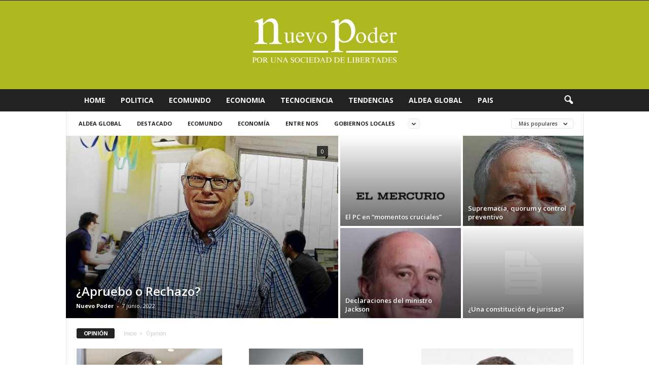

--- FILE ---
content_type: text/html; charset=UTF-8
request_url: https://www.nuevopoder.cl/category/opinion/?filter_by=popular
body_size: 84229
content:
<!doctype html >
<!--[if IE 8]>    <html class="ie8" lang="es"> <![endif]-->
<!--[if IE 9]>    <html class="ie9" lang="es"> <![endif]-->
<!--[if gt IE 8]><!--> <html lang="es"> <!--<![endif]-->
<head>
    <title>Opinión | Nuevo Poder</title>
    <meta charset="UTF-8" />
    <meta name="viewport" content="width=device-width, initial-scale=1.0">
    <link rel="pingback" href="https://www.nuevopoder.cl/xmlrpc.php" />
    <meta name='robots' content='max-image-preview:large' />
<link rel="icon" type="image/png" href="http://www.nuevopoder.cl/wp-content/uploads/2025/03/cropped-4-300x300.png"><link rel='dns-prefetch' href='//fonts.googleapis.com' />
<link rel="alternate" type="application/rss+xml" title="Nuevo Poder &raquo; Feed" href="https://www.nuevopoder.cl/feed/" />
<link rel="alternate" type="application/rss+xml" title="Nuevo Poder &raquo; Feed de los comentarios" href="https://www.nuevopoder.cl/comments/feed/" />
<link rel="alternate" type="application/rss+xml" title="Nuevo Poder &raquo; Categoría Opinión del feed" href="https://www.nuevopoder.cl/category/opinion/feed/" />
<style id='wp-img-auto-sizes-contain-inline-css' type='text/css'>
img:is([sizes=auto i],[sizes^="auto," i]){contain-intrinsic-size:3000px 1500px}
/*# sourceURL=wp-img-auto-sizes-contain-inline-css */
</style>
<style id='wp-emoji-styles-inline-css' type='text/css'>

	img.wp-smiley, img.emoji {
		display: inline !important;
		border: none !important;
		box-shadow: none !important;
		height: 1em !important;
		width: 1em !important;
		margin: 0 0.07em !important;
		vertical-align: -0.1em !important;
		background: none !important;
		padding: 0 !important;
	}
/*# sourceURL=wp-emoji-styles-inline-css */
</style>
<style id='classic-theme-styles-inline-css' type='text/css'>
/*! This file is auto-generated */
.wp-block-button__link{color:#fff;background-color:#32373c;border-radius:9999px;box-shadow:none;text-decoration:none;padding:calc(.667em + 2px) calc(1.333em + 2px);font-size:1.125em}.wp-block-file__button{background:#32373c;color:#fff;text-decoration:none}
/*# sourceURL=/wp-includes/css/classic-themes.min.css */
</style>
<link rel='stylesheet' id='style_login_widget-css' href='https://www.nuevopoder.cl/wp-content/plugins/login-sidebar-widget/css/style_login_widget.css?ver=6.9' type='text/css' media='all' />
<link rel='stylesheet' id='wp-polls-css' href='https://www.nuevopoder.cl/wp-content/plugins/wp-polls/polls-css.css?ver=2.77.3' type='text/css' media='all' />
<style id='wp-polls-inline-css' type='text/css'>
.wp-polls .pollbar {
	margin: 1px;
	font-size: 6px;
	line-height: 8px;
	height: 8px;
	background-image: url('https://www.nuevopoder.cl/wp-content/plugins/wp-polls/images/default/pollbg.gif');
	border: 1px solid #c8c8c8;
}

/*# sourceURL=wp-polls-inline-css */
</style>
<link rel='stylesheet' id='sidebar-login-css' href='https://www.nuevopoder.cl/wp-content/plugins/sidebar-login/build/sidebar-login.css?ver=1768366348' type='text/css' media='all' />
<link rel='stylesheet' id='google-fonts-style-css' href='https://fonts.googleapis.com/css?family=Open+Sans%3A400%2C600%2C700%7CRoboto+Condensed%3A400%2C500%2C700&#038;display=swap&#038;ver=5.4.3.4' type='text/css' media='all' />
<link rel='stylesheet' id='td-theme-css' href='https://www.nuevopoder.cl/wp-content/themes/Newsmag/style.css?ver=5.4.3.4' type='text/css' media='all' />
<style id='td-theme-inline-css' type='text/css'>
    
        /* custom css - generated by TagDiv Composer */
        @media (max-width: 767px) {
            .td-header-desktop-wrap {
                display: none;
            }
        }
        @media (min-width: 767px) {
            .td-header-mobile-wrap {
                display: none;
            }
        }
    
	
/*# sourceURL=td-theme-inline-css */
</style>
<link rel='stylesheet' id='js_composer_front-css' href='https://www.nuevopoder.cl/wp-content/plugins/js_composer/assets/css/js_composer.min.css?ver=4.11.2' type='text/css' media='all' />
<link rel='stylesheet' id='td-legacy-framework-front-style-css' href='https://www.nuevopoder.cl/wp-content/plugins/td-composer/legacy/Newsmag/assets/css/td_legacy_main.css?ver=02f7892c77f8d92ff3a6477b3d96dee8' type='text/css' media='all' />
<script type="text/javascript" src="https://www.nuevopoder.cl/wp-includes/js/jquery/jquery.min.js?ver=3.7.1" id="jquery-core-js"></script>
<script type="text/javascript" src="https://www.nuevopoder.cl/wp-includes/js/jquery/jquery-migrate.min.js?ver=3.4.1" id="jquery-migrate-js"></script>
<script type="text/javascript" src="https://www.nuevopoder.cl/wp-content/plugins/login-sidebar-widget/js/jquery.validate.min.js?ver=6.9" id="jquery.validate.min-js"></script>
<script type="text/javascript" src="https://www.nuevopoder.cl/wp-content/plugins/login-sidebar-widget/js/additional-methods.js?ver=6.9" id="additional-methods-js"></script>
<link rel="https://api.w.org/" href="https://www.nuevopoder.cl/wp-json/" /><link rel="alternate" title="JSON" type="application/json" href="https://www.nuevopoder.cl/wp-json/wp/v2/categories/23" /><link rel="EditURI" type="application/rsd+xml" title="RSD" href="https://www.nuevopoder.cl/xmlrpc.php?rsd" />
<meta name="generator" content="WordPress 6.9" />
<style></style><meta name="generator" content="Powered by Visual Composer - drag and drop page builder for WordPress."/>
<!--[if lte IE 9]><link rel="stylesheet" type="text/css" href="https://www.nuevopoder.cl/wp-content/plugins/js_composer/assets/css/vc_lte_ie9.min.css" media="screen"><![endif]--><!--[if IE  8]><link rel="stylesheet" type="text/css" href="https://www.nuevopoder.cl/wp-content/plugins/js_composer/assets/css/vc-ie8.min.css" media="screen"><![endif]--><meta name="generator" content="Powered by Slider Revolution 6.7.38 - responsive, Mobile-Friendly Slider Plugin for WordPress with comfortable drag and drop interface." />

<!-- JS generated by theme -->

<script type="text/javascript" id="td-generated-header-js">
    
    

	    var tdBlocksArray = []; //here we store all the items for the current page

	    // td_block class - each ajax block uses a object of this class for requests
	    function tdBlock() {
		    this.id = '';
		    this.block_type = 1; //block type id (1-234 etc)
		    this.atts = '';
		    this.td_column_number = '';
		    this.td_current_page = 1; //
		    this.post_count = 0; //from wp
		    this.found_posts = 0; //from wp
		    this.max_num_pages = 0; //from wp
		    this.td_filter_value = ''; //current live filter value
		    this.is_ajax_running = false;
		    this.td_user_action = ''; // load more or infinite loader (used by the animation)
		    this.header_color = '';
		    this.ajax_pagination_infinite_stop = ''; //show load more at page x
	    }

        // td_js_generator - mini detector
        ( function () {
            var htmlTag = document.getElementsByTagName("html")[0];

	        if ( navigator.userAgent.indexOf("MSIE 10.0") > -1 ) {
                htmlTag.className += ' ie10';
            }

            if ( !!navigator.userAgent.match(/Trident.*rv\:11\./) ) {
                htmlTag.className += ' ie11';
            }

	        if ( navigator.userAgent.indexOf("Edge") > -1 ) {
                htmlTag.className += ' ieEdge';
            }

            if ( /(iPad|iPhone|iPod)/g.test(navigator.userAgent) ) {
                htmlTag.className += ' td-md-is-ios';
            }

            var user_agent = navigator.userAgent.toLowerCase();
            if ( user_agent.indexOf("android") > -1 ) {
                htmlTag.className += ' td-md-is-android';
            }

            if ( -1 !== navigator.userAgent.indexOf('Mac OS X')  ) {
                htmlTag.className += ' td-md-is-os-x';
            }

            if ( /chrom(e|ium)/.test(navigator.userAgent.toLowerCase()) ) {
               htmlTag.className += ' td-md-is-chrome';
            }

            if ( -1 !== navigator.userAgent.indexOf('Firefox') ) {
                htmlTag.className += ' td-md-is-firefox';
            }

            if ( -1 !== navigator.userAgent.indexOf('Safari') && -1 === navigator.userAgent.indexOf('Chrome') ) {
                htmlTag.className += ' td-md-is-safari';
            }

            if( -1 !== navigator.userAgent.indexOf('IEMobile') ){
                htmlTag.className += ' td-md-is-iemobile';
            }

        })();

        var tdLocalCache = {};

        ( function () {
            "use strict";

            tdLocalCache = {
                data: {},
                remove: function (resource_id) {
                    delete tdLocalCache.data[resource_id];
                },
                exist: function (resource_id) {
                    return tdLocalCache.data.hasOwnProperty(resource_id) && tdLocalCache.data[resource_id] !== null;
                },
                get: function (resource_id) {
                    return tdLocalCache.data[resource_id];
                },
                set: function (resource_id, cachedData) {
                    tdLocalCache.remove(resource_id);
                    tdLocalCache.data[resource_id] = cachedData;
                }
            };
        })();

    
    
var td_viewport_interval_list=[{"limitBottom":767,"sidebarWidth":251},{"limitBottom":1023,"sidebarWidth":339}];
var td_animation_stack_effect="type0";
var tds_animation_stack=true;
var td_animation_stack_specific_selectors=".entry-thumb, img, .td-lazy-img";
var td_animation_stack_general_selectors=".td-animation-stack img, .td-animation-stack .entry-thumb, .post img, .td-animation-stack .td-lazy-img";
var tdc_is_installed="yes";
var tdc_domain_active=false;
var td_ajax_url="https:\/\/www.nuevopoder.cl\/wp-admin\/admin-ajax.php?td_theme_name=Newsmag&v=5.4.3.4";
var td_get_template_directory_uri="https:\/\/www.nuevopoder.cl\/wp-content\/plugins\/td-composer\/legacy\/common";
var tds_snap_menu="snap";
var tds_logo_on_sticky="show_header_logo";
var tds_header_style="8";
var td_please_wait="Por favor espera...";
var td_email_user_pass_incorrect="Usuario o contrase\u00f1a incorrecta!";
var td_email_user_incorrect="Correo electr\u00f3nico o nombre de usuario incorrecto!";
var td_email_incorrect="Email incorrecto!";
var td_user_incorrect="Username incorrect!";
var td_email_user_empty="Email or username empty!";
var td_pass_empty="Pass empty!";
var td_pass_pattern_incorrect="Invalid Pass Pattern!";
var td_retype_pass_incorrect="Retyped Pass incorrect!";
var tds_more_articles_on_post_enable="";
var tds_more_articles_on_post_time_to_wait="";
var tds_more_articles_on_post_pages_distance_from_top=0;
var tds_captcha="";
var tds_theme_color_site_wide="#aeb81f";
var tds_smart_sidebar="";
var tdThemeName="Newsmag";
var tdThemeNameWl="Newsmag";
var td_magnific_popup_translation_tPrev="Anterior (tecla de flecha izquierda)";
var td_magnific_popup_translation_tNext="Siguiente (tecla de flecha derecha)";
var td_magnific_popup_translation_tCounter="%curr% de %total%";
var td_magnific_popup_translation_ajax_tError="El contenido de %url% no pudo cargarse.";
var td_magnific_popup_translation_image_tError="La imagen #%curr% no pudo cargarse.";
var tdBlockNonce="5bbe3cdfe4";
var tdMobileMenu="enabled";
var tdMobileSearch="enabled";
var tdDateNamesI18n={"month_names":["enero","febrero","marzo","abril","mayo","junio","julio","agosto","septiembre","octubre","noviembre","diciembre"],"month_names_short":["Ene","Feb","Mar","Abr","May","Jun","Jul","Ago","Sep","Oct","Nov","Dic"],"day_names":["domingo","lunes","martes","mi\u00e9rcoles","jueves","viernes","s\u00e1bado"],"day_names_short":["Dom","Lun","Mar","Mi\u00e9","Jue","Vie","S\u00e1b"]};
var td_deploy_mode="deploy";
var td_ad_background_click_link="";
var td_ad_background_click_target="";
</script>


<!-- Header style compiled by theme -->

<style>
/* custom css - generated by TagDiv Composer */
    
.td-module-exclusive .td-module-title a:before {
        content: 'EXCLUSIVO';
    }
    
    .td-header-border:before,
    .td-trending-now-title,
    .td_block_mega_menu .td_mega_menu_sub_cats .cur-sub-cat,
    .td-post-category:hover,
    .td-header-style-2 .td-header-sp-logo,
    .td-next-prev-wrap a:hover i,
    .page-nav .current,
    .widget_calendar tfoot a:hover,
    .td-footer-container .widget_search .wpb_button:hover,
    .td-scroll-up-visible,
    .dropcap,
    .td-category a,
    input[type="submit"]:hover,
    .td-post-small-box a:hover,
    .td-404-sub-sub-title a:hover,
    .td-rating-bar-wrap div,
    .td_top_authors .td-active .td-author-post-count,
    .td_top_authors .td-active .td-author-comments-count,
    .td_smart_list_3 .td-sml3-top-controls i:hover,
    .td_smart_list_3 .td-sml3-bottom-controls i:hover,
    .td_wrapper_video_playlist .td_video_controls_playlist_wrapper,
    .td-read-more a:hover,
    .td-login-wrap .btn,
    .td_display_err,
    .td-header-style-6 .td-top-menu-full,
    #bbpress-forums button:hover,
    #bbpress-forums .bbp-pagination .current,
    .bbp_widget_login .button:hover,
    .header-search-wrap .td-drop-down-search .btn:hover,
    .td-post-text-content .more-link-wrap:hover a,
    #buddypress div.item-list-tabs ul li > a span,
    #buddypress div.item-list-tabs ul li > a:hover span,
    #buddypress input[type=submit]:hover,
    #buddypress a.button:hover span,
    #buddypress div.item-list-tabs ul li.selected a span,
    #buddypress div.item-list-tabs ul li.current a span,
    #buddypress input[type=submit]:focus,
    .td-grid-style-3 .td-big-grid-post .td-module-thumb a:last-child:before,
    .td-grid-style-4 .td-big-grid-post .td-module-thumb a:last-child:before,
    .td-grid-style-5 .td-big-grid-post .td-module-thumb:after,
    .td_category_template_2 .td-category-siblings .td-category a:hover,
    .td-weather-week:before,
    .td-weather-information:before,
     .td_3D_btn,
    .td_shadow_btn,
    .td_default_btn,
    .td_square_btn, 
    .td_outlined_btn:hover {
        background-color: #aeb81f;
    }

    @media (max-width: 767px) {
        .td-category a.td-current-sub-category {
            background-color: #aeb81f;
        }
    }

    .woocommerce .onsale,
    .woocommerce .woocommerce a.button:hover,
    .woocommerce-page .woocommerce .button:hover,
    .single-product .product .summary .cart .button:hover,
    .woocommerce .woocommerce .product a.button:hover,
    .woocommerce .product a.button:hover,
    .woocommerce .product #respond input#submit:hover,
    .woocommerce .checkout input#place_order:hover,
    .woocommerce .woocommerce.widget .button:hover,
    .woocommerce .woocommerce-message .button:hover,
    .woocommerce .woocommerce-error .button:hover,
    .woocommerce .woocommerce-info .button:hover,
    .woocommerce.widget .ui-slider .ui-slider-handle,
    .vc_btn-black:hover,
	.wpb_btn-black:hover,
	.item-list-tabs .feed:hover a,
	.td-smart-list-button:hover {
    	background-color: #aeb81f;
    }

    .td-header-sp-top-menu .top-header-menu > .current-menu-item > a,
    .td-header-sp-top-menu .top-header-menu > .current-menu-ancestor > a,
    .td-header-sp-top-menu .top-header-menu > .current-category-ancestor > a,
    .td-header-sp-top-menu .top-header-menu > li > a:hover,
    .td-header-sp-top-menu .top-header-menu > .sfHover > a,
    .top-header-menu ul .current-menu-item > a,
    .top-header-menu ul .current-menu-ancestor > a,
    .top-header-menu ul .current-category-ancestor > a,
    .top-header-menu ul li > a:hover,
    .top-header-menu ul .sfHover > a,
    .sf-menu ul .td-menu-item > a:hover,
    .sf-menu ul .sfHover > a,
    .sf-menu ul .current-menu-ancestor > a,
    .sf-menu ul .current-category-ancestor > a,
    .sf-menu ul .current-menu-item > a,
    .td_module_wrap:hover .entry-title a,
    .td_mod_mega_menu:hover .entry-title a,
    .footer-email-wrap a,
    .widget a:hover,
    .td-footer-container .widget_calendar #today,
    .td-category-pulldown-filter a.td-pulldown-category-filter-link:hover,
    .td-load-more-wrap a:hover,
    .td-post-next-prev-content a:hover,
    .td-author-name a:hover,
    .td-author-url a:hover,
    .td_mod_related_posts:hover .entry-title a,
    .td-search-query,
    .header-search-wrap .td-drop-down-search .result-msg a:hover,
    .td_top_authors .td-active .td-authors-name a,
    .post blockquote p,
    .td-post-content blockquote p,
    .page blockquote p,
    .comment-list cite a:hover,
    .comment-list cite:hover,
    .comment-list .comment-reply-link:hover,
    a,
    .white-menu #td-header-menu .sf-menu > li > a:hover,
    .white-menu #td-header-menu .sf-menu > .current-menu-ancestor > a,
    .white-menu #td-header-menu .sf-menu > .current-menu-item > a,
    .td_quote_on_blocks,
    #bbpress-forums .bbp-forum-freshness a:hover,
    #bbpress-forums .bbp-topic-freshness a:hover,
    #bbpress-forums .bbp-forums-list li a:hover,
    #bbpress-forums .bbp-forum-title:hover,
    #bbpress-forums .bbp-topic-permalink:hover,
    #bbpress-forums .bbp-topic-started-by a:hover,
    #bbpress-forums .bbp-topic-started-in a:hover,
    #bbpress-forums .bbp-body .super-sticky li.bbp-topic-title .bbp-topic-permalink,
    #bbpress-forums .bbp-body .sticky li.bbp-topic-title .bbp-topic-permalink,
    #bbpress-forums #subscription-toggle a:hover,
    #bbpress-forums #favorite-toggle a:hover,
    .woocommerce-account .woocommerce-MyAccount-navigation a:hover,
    .widget_display_replies .bbp-author-name,
    .widget_display_topics .bbp-author-name,
    .archive .widget_archive .current,
    .archive .widget_archive .current a,
    .td-subcategory-header .td-category-siblings .td-subcat-dropdown a.td-current-sub-category,
    .td-subcategory-header .td-category-siblings .td-subcat-dropdown a:hover,
    .td-pulldown-filter-display-option:hover,
    .td-pulldown-filter-display-option .td-pulldown-filter-link:hover,
    .td_normal_slide .td-wrapper-pulldown-filter .td-pulldown-filter-list a:hover,
    #buddypress ul.item-list li div.item-title a:hover,
    .td_block_13 .td-pulldown-filter-list a:hover,
    .td_smart_list_8 .td-smart-list-dropdown-wrap .td-smart-list-button:hover,
    .td_smart_list_8 .td-smart-list-dropdown-wrap .td-smart-list-button:hover i,
    .td-sub-footer-container a:hover,
    .td-instagram-user a,
    .td_outlined_btn,
    body .td_block_list_menu li.current-menu-item > a,
    body .td_block_list_menu li.current-menu-ancestor > a,
    body .td_block_list_menu li.current-category-ancestor > a{
        color: #aeb81f;
    }

    .td-mega-menu .wpb_content_element li a:hover,
    .td_login_tab_focus {
        color: #aeb81f !important;
    }

    .td-next-prev-wrap a:hover i,
    .page-nav .current,
    .widget_tag_cloud a:hover,
    .post .td_quote_box,
    .page .td_quote_box,
    .td-login-panel-title,
    #bbpress-forums .bbp-pagination .current,
    .td_category_template_2 .td-category-siblings .td-category a:hover,
    .page-template-page-pagebuilder-latest .td-instagram-user,
     .td_outlined_btn {
        border-color: #aeb81f;
    }

    .td_wrapper_video_playlist .td_video_currently_playing:after,
    .item-list-tabs .feed:hover {
        border-color: #aeb81f !important;
    }


    
    .td-pb-row [class*="td-pb-span"],
    .td-pb-border-top,
    .page-template-page-title-sidebar-php .td-page-content > .wpb_row:first-child,
    .td-post-sharing,
    .td-post-content,
    .td-post-next-prev,
    .author-box-wrap,
    .td-comments-title-wrap,
    .comment-list,
    .comment-respond,
    .td-post-template-5 header,
    .td-container,
    .wpb_content_element,
    .wpb_column,
    .wpb_row,
    .white-menu .td-header-container .td-header-main-menu,
    .td-post-template-1 .td-post-content,
    .td-post-template-4 .td-post-sharing-top,
    .td-header-style-6 .td-header-header .td-make-full,
    #disqus_thread,
    .page-template-page-pagebuilder-title-php .td-page-content > .wpb_row:first-child,
    .td-footer-container:before {
        border-color: #e6e6e6;
    }
    .td-top-border {
        border-color: #e6e6e6 !important;
    }
    .td-container-border:after,
    .td-next-prev-separator,
    .td-container .td-pb-row .wpb_column:before,
    .td-container-border:before,
    .td-main-content:before,
    .td-main-sidebar:before,
    .td-pb-row .td-pb-span4:nth-of-type(3):after,
    .td-pb-row .td-pb-span4:nth-last-of-type(3):after {
    	background-color: #e6e6e6;
    }
    @media (max-width: 767px) {
    	.white-menu .td-header-main-menu {
      		border-color: #e6e6e6;
      	}
    }



    
    .td-header-row.td-header-header {
        background-color: #aeb81f;
    }

    .td-header-style-1 .td-header-top-menu {
        padding: 0 12px;
    	top: 0;
    }

    @media (min-width: 1024px) {
    	.td-header-style-1 .td-header-header {
      		padding: 0 6px;
      	}
    }

    .td-header-style-6 .td-header-header .td-make-full {
    	border-bottom: 0;
    }


    @media (max-height: 768px) {
        .td-header-style-6 .td-header-sp-rec {
            margin-right: 7px;
        }
        .td-header-style-6 .td-header-sp-logo {
        	margin-left: 7px;
    	}
    }

    
    .td-menu-background:before,
    .td-search-background:before {
        background: #aeb81f;
        background: -moz-linear-gradient(top, #aeb81f 0%, #000000 100%);
        background: -webkit-gradient(left top, left bottom, color-stop(0%, #aeb81f), color-stop(100%, #000000));
        background: -webkit-linear-gradient(top, #aeb81f 0%, #000000 100%);
        background: -o-linear-gradient(top, #aeb81f 0%, @mobileu_gradient_two_mob 100%);
        background: -ms-linear-gradient(top, #aeb81f 0%, #000000 100%);
        background: linear-gradient(to bottom, #aeb81f 0%, #000000 100%);
        filter: progid:DXImageTransform.Microsoft.gradient( startColorstr='#aeb81f', endColorstr='#000000', GradientType=0 );
    }

    
    .td-mobile-content .current-menu-item > a,
    .td-mobile-content .current-menu-ancestor > a,
    .td-mobile-content .current-category-ancestor > a,
    #td-mobile-nav .td-menu-login-section a:hover,
    #td-mobile-nav .td-register-section a:hover,
    #td-mobile-nav .td-menu-socials-wrap a:hover i {
        color: #ffffff;
    }

    
    #td-mobile-nav .td-register-section .td-login-button {
        color: #000000;
    }
</style>




<script type="application/ld+json">
    {
        "@context": "https://schema.org",
        "@type": "BreadcrumbList",
        "itemListElement": [
            {
                "@type": "ListItem",
                "position": 1,
                "item": {
                    "@type": "WebSite",
                    "@id": "https://www.nuevopoder.cl/",
                    "name": "Inicio"
                }
            },
            {
                "@type": "ListItem",
                "position": 2,
                    "item": {
                    "@type": "WebPage",
                    "@id": "https://www.nuevopoder.cl/category/opinion/",
                    "name": "Opinión"
                }
            }    
        ]
    }
</script>
<link rel="icon" href="https://www.nuevopoder.cl/wp-content/uploads/2025/03/cropped-3-32x32.png" sizes="32x32" />
<link rel="icon" href="https://www.nuevopoder.cl/wp-content/uploads/2025/03/cropped-3-192x192.png" sizes="192x192" />
<link rel="apple-touch-icon" href="https://www.nuevopoder.cl/wp-content/uploads/2025/03/cropped-3-180x180.png" />
<meta name="msapplication-TileImage" content="https://www.nuevopoder.cl/wp-content/uploads/2025/03/cropped-3-270x270.png" />
<script>function setREVStartSize(e){
			//window.requestAnimationFrame(function() {
				window.RSIW = window.RSIW===undefined ? window.innerWidth : window.RSIW;
				window.RSIH = window.RSIH===undefined ? window.innerHeight : window.RSIH;
				try {
					var pw = document.getElementById(e.c).parentNode.offsetWidth,
						newh;
					pw = pw===0 || isNaN(pw) || (e.l=="fullwidth" || e.layout=="fullwidth") ? window.RSIW : pw;
					e.tabw = e.tabw===undefined ? 0 : parseInt(e.tabw);
					e.thumbw = e.thumbw===undefined ? 0 : parseInt(e.thumbw);
					e.tabh = e.tabh===undefined ? 0 : parseInt(e.tabh);
					e.thumbh = e.thumbh===undefined ? 0 : parseInt(e.thumbh);
					e.tabhide = e.tabhide===undefined ? 0 : parseInt(e.tabhide);
					e.thumbhide = e.thumbhide===undefined ? 0 : parseInt(e.thumbhide);
					e.mh = e.mh===undefined || e.mh=="" || e.mh==="auto" ? 0 : parseInt(e.mh,0);
					if(e.layout==="fullscreen" || e.l==="fullscreen")
						newh = Math.max(e.mh,window.RSIH);
					else{
						e.gw = Array.isArray(e.gw) ? e.gw : [e.gw];
						for (var i in e.rl) if (e.gw[i]===undefined || e.gw[i]===0) e.gw[i] = e.gw[i-1];
						e.gh = e.el===undefined || e.el==="" || (Array.isArray(e.el) && e.el.length==0)? e.gh : e.el;
						e.gh = Array.isArray(e.gh) ? e.gh : [e.gh];
						for (var i in e.rl) if (e.gh[i]===undefined || e.gh[i]===0) e.gh[i] = e.gh[i-1];
											
						var nl = new Array(e.rl.length),
							ix = 0,
							sl;
						e.tabw = e.tabhide>=pw ? 0 : e.tabw;
						e.thumbw = e.thumbhide>=pw ? 0 : e.thumbw;
						e.tabh = e.tabhide>=pw ? 0 : e.tabh;
						e.thumbh = e.thumbhide>=pw ? 0 : e.thumbh;
						for (var i in e.rl) nl[i] = e.rl[i]<window.RSIW ? 0 : e.rl[i];
						sl = nl[0];
						for (var i in nl) if (sl>nl[i] && nl[i]>0) { sl = nl[i]; ix=i;}
						var m = pw>(e.gw[ix]+e.tabw+e.thumbw) ? 1 : (pw-(e.tabw+e.thumbw)) / (e.gw[ix]);
						newh =  (e.gh[ix] * m) + (e.tabh + e.thumbh);
					}
					var el = document.getElementById(e.c);
					if (el!==null && el) el.style.height = newh+"px";
					el = document.getElementById(e.c+"_wrapper");
					if (el!==null && el) {
						el.style.height = newh+"px";
						el.style.display = "block";
					}
				} catch(e){
					console.log("Failure at Presize of Slider:" + e)
				}
			//});
		  };</script>
<noscript><style type="text/css"> .wpb_animate_when_almost_visible { opacity: 1; }</style></noscript>	<style id="tdw-css-placeholder">/* custom css - generated by TagDiv Composer */
</style><style id='global-styles-inline-css' type='text/css'>
:root{--wp--preset--aspect-ratio--square: 1;--wp--preset--aspect-ratio--4-3: 4/3;--wp--preset--aspect-ratio--3-4: 3/4;--wp--preset--aspect-ratio--3-2: 3/2;--wp--preset--aspect-ratio--2-3: 2/3;--wp--preset--aspect-ratio--16-9: 16/9;--wp--preset--aspect-ratio--9-16: 9/16;--wp--preset--color--black: #000000;--wp--preset--color--cyan-bluish-gray: #abb8c3;--wp--preset--color--white: #ffffff;--wp--preset--color--pale-pink: #f78da7;--wp--preset--color--vivid-red: #cf2e2e;--wp--preset--color--luminous-vivid-orange: #ff6900;--wp--preset--color--luminous-vivid-amber: #fcb900;--wp--preset--color--light-green-cyan: #7bdcb5;--wp--preset--color--vivid-green-cyan: #00d084;--wp--preset--color--pale-cyan-blue: #8ed1fc;--wp--preset--color--vivid-cyan-blue: #0693e3;--wp--preset--color--vivid-purple: #9b51e0;--wp--preset--gradient--vivid-cyan-blue-to-vivid-purple: linear-gradient(135deg,rgb(6,147,227) 0%,rgb(155,81,224) 100%);--wp--preset--gradient--light-green-cyan-to-vivid-green-cyan: linear-gradient(135deg,rgb(122,220,180) 0%,rgb(0,208,130) 100%);--wp--preset--gradient--luminous-vivid-amber-to-luminous-vivid-orange: linear-gradient(135deg,rgb(252,185,0) 0%,rgb(255,105,0) 100%);--wp--preset--gradient--luminous-vivid-orange-to-vivid-red: linear-gradient(135deg,rgb(255,105,0) 0%,rgb(207,46,46) 100%);--wp--preset--gradient--very-light-gray-to-cyan-bluish-gray: linear-gradient(135deg,rgb(238,238,238) 0%,rgb(169,184,195) 100%);--wp--preset--gradient--cool-to-warm-spectrum: linear-gradient(135deg,rgb(74,234,220) 0%,rgb(151,120,209) 20%,rgb(207,42,186) 40%,rgb(238,44,130) 60%,rgb(251,105,98) 80%,rgb(254,248,76) 100%);--wp--preset--gradient--blush-light-purple: linear-gradient(135deg,rgb(255,206,236) 0%,rgb(152,150,240) 100%);--wp--preset--gradient--blush-bordeaux: linear-gradient(135deg,rgb(254,205,165) 0%,rgb(254,45,45) 50%,rgb(107,0,62) 100%);--wp--preset--gradient--luminous-dusk: linear-gradient(135deg,rgb(255,203,112) 0%,rgb(199,81,192) 50%,rgb(65,88,208) 100%);--wp--preset--gradient--pale-ocean: linear-gradient(135deg,rgb(255,245,203) 0%,rgb(182,227,212) 50%,rgb(51,167,181) 100%);--wp--preset--gradient--electric-grass: linear-gradient(135deg,rgb(202,248,128) 0%,rgb(113,206,126) 100%);--wp--preset--gradient--midnight: linear-gradient(135deg,rgb(2,3,129) 0%,rgb(40,116,252) 100%);--wp--preset--font-size--small: 10px;--wp--preset--font-size--medium: 20px;--wp--preset--font-size--large: 30px;--wp--preset--font-size--x-large: 42px;--wp--preset--font-size--regular: 14px;--wp--preset--font-size--larger: 48px;--wp--preset--spacing--20: 0.44rem;--wp--preset--spacing--30: 0.67rem;--wp--preset--spacing--40: 1rem;--wp--preset--spacing--50: 1.5rem;--wp--preset--spacing--60: 2.25rem;--wp--preset--spacing--70: 3.38rem;--wp--preset--spacing--80: 5.06rem;--wp--preset--shadow--natural: 6px 6px 9px rgba(0, 0, 0, 0.2);--wp--preset--shadow--deep: 12px 12px 50px rgba(0, 0, 0, 0.4);--wp--preset--shadow--sharp: 6px 6px 0px rgba(0, 0, 0, 0.2);--wp--preset--shadow--outlined: 6px 6px 0px -3px rgb(255, 255, 255), 6px 6px rgb(0, 0, 0);--wp--preset--shadow--crisp: 6px 6px 0px rgb(0, 0, 0);}:where(.is-layout-flex){gap: 0.5em;}:where(.is-layout-grid){gap: 0.5em;}body .is-layout-flex{display: flex;}.is-layout-flex{flex-wrap: wrap;align-items: center;}.is-layout-flex > :is(*, div){margin: 0;}body .is-layout-grid{display: grid;}.is-layout-grid > :is(*, div){margin: 0;}:where(.wp-block-columns.is-layout-flex){gap: 2em;}:where(.wp-block-columns.is-layout-grid){gap: 2em;}:where(.wp-block-post-template.is-layout-flex){gap: 1.25em;}:where(.wp-block-post-template.is-layout-grid){gap: 1.25em;}.has-black-color{color: var(--wp--preset--color--black) !important;}.has-cyan-bluish-gray-color{color: var(--wp--preset--color--cyan-bluish-gray) !important;}.has-white-color{color: var(--wp--preset--color--white) !important;}.has-pale-pink-color{color: var(--wp--preset--color--pale-pink) !important;}.has-vivid-red-color{color: var(--wp--preset--color--vivid-red) !important;}.has-luminous-vivid-orange-color{color: var(--wp--preset--color--luminous-vivid-orange) !important;}.has-luminous-vivid-amber-color{color: var(--wp--preset--color--luminous-vivid-amber) !important;}.has-light-green-cyan-color{color: var(--wp--preset--color--light-green-cyan) !important;}.has-vivid-green-cyan-color{color: var(--wp--preset--color--vivid-green-cyan) !important;}.has-pale-cyan-blue-color{color: var(--wp--preset--color--pale-cyan-blue) !important;}.has-vivid-cyan-blue-color{color: var(--wp--preset--color--vivid-cyan-blue) !important;}.has-vivid-purple-color{color: var(--wp--preset--color--vivid-purple) !important;}.has-black-background-color{background-color: var(--wp--preset--color--black) !important;}.has-cyan-bluish-gray-background-color{background-color: var(--wp--preset--color--cyan-bluish-gray) !important;}.has-white-background-color{background-color: var(--wp--preset--color--white) !important;}.has-pale-pink-background-color{background-color: var(--wp--preset--color--pale-pink) !important;}.has-vivid-red-background-color{background-color: var(--wp--preset--color--vivid-red) !important;}.has-luminous-vivid-orange-background-color{background-color: var(--wp--preset--color--luminous-vivid-orange) !important;}.has-luminous-vivid-amber-background-color{background-color: var(--wp--preset--color--luminous-vivid-amber) !important;}.has-light-green-cyan-background-color{background-color: var(--wp--preset--color--light-green-cyan) !important;}.has-vivid-green-cyan-background-color{background-color: var(--wp--preset--color--vivid-green-cyan) !important;}.has-pale-cyan-blue-background-color{background-color: var(--wp--preset--color--pale-cyan-blue) !important;}.has-vivid-cyan-blue-background-color{background-color: var(--wp--preset--color--vivid-cyan-blue) !important;}.has-vivid-purple-background-color{background-color: var(--wp--preset--color--vivid-purple) !important;}.has-black-border-color{border-color: var(--wp--preset--color--black) !important;}.has-cyan-bluish-gray-border-color{border-color: var(--wp--preset--color--cyan-bluish-gray) !important;}.has-white-border-color{border-color: var(--wp--preset--color--white) !important;}.has-pale-pink-border-color{border-color: var(--wp--preset--color--pale-pink) !important;}.has-vivid-red-border-color{border-color: var(--wp--preset--color--vivid-red) !important;}.has-luminous-vivid-orange-border-color{border-color: var(--wp--preset--color--luminous-vivid-orange) !important;}.has-luminous-vivid-amber-border-color{border-color: var(--wp--preset--color--luminous-vivid-amber) !important;}.has-light-green-cyan-border-color{border-color: var(--wp--preset--color--light-green-cyan) !important;}.has-vivid-green-cyan-border-color{border-color: var(--wp--preset--color--vivid-green-cyan) !important;}.has-pale-cyan-blue-border-color{border-color: var(--wp--preset--color--pale-cyan-blue) !important;}.has-vivid-cyan-blue-border-color{border-color: var(--wp--preset--color--vivid-cyan-blue) !important;}.has-vivid-purple-border-color{border-color: var(--wp--preset--color--vivid-purple) !important;}.has-vivid-cyan-blue-to-vivid-purple-gradient-background{background: var(--wp--preset--gradient--vivid-cyan-blue-to-vivid-purple) !important;}.has-light-green-cyan-to-vivid-green-cyan-gradient-background{background: var(--wp--preset--gradient--light-green-cyan-to-vivid-green-cyan) !important;}.has-luminous-vivid-amber-to-luminous-vivid-orange-gradient-background{background: var(--wp--preset--gradient--luminous-vivid-amber-to-luminous-vivid-orange) !important;}.has-luminous-vivid-orange-to-vivid-red-gradient-background{background: var(--wp--preset--gradient--luminous-vivid-orange-to-vivid-red) !important;}.has-very-light-gray-to-cyan-bluish-gray-gradient-background{background: var(--wp--preset--gradient--very-light-gray-to-cyan-bluish-gray) !important;}.has-cool-to-warm-spectrum-gradient-background{background: var(--wp--preset--gradient--cool-to-warm-spectrum) !important;}.has-blush-light-purple-gradient-background{background: var(--wp--preset--gradient--blush-light-purple) !important;}.has-blush-bordeaux-gradient-background{background: var(--wp--preset--gradient--blush-bordeaux) !important;}.has-luminous-dusk-gradient-background{background: var(--wp--preset--gradient--luminous-dusk) !important;}.has-pale-ocean-gradient-background{background: var(--wp--preset--gradient--pale-ocean) !important;}.has-electric-grass-gradient-background{background: var(--wp--preset--gradient--electric-grass) !important;}.has-midnight-gradient-background{background: var(--wp--preset--gradient--midnight) !important;}.has-small-font-size{font-size: var(--wp--preset--font-size--small) !important;}.has-medium-font-size{font-size: var(--wp--preset--font-size--medium) !important;}.has-large-font-size{font-size: var(--wp--preset--font-size--large) !important;}.has-x-large-font-size{font-size: var(--wp--preset--font-size--x-large) !important;}
/*# sourceURL=global-styles-inline-css */
</style>
<link rel='stylesheet' id='rs-plugin-settings-css' href='//www.nuevopoder.cl/wp-content/plugins/revslider/sr6/assets/css/rs6.css?ver=6.7.38' type='text/css' media='all' />
<style id='rs-plugin-settings-inline-css' type='text/css'>
.tp-caption a{color:#ff7302;text-shadow:none;-webkit-transition:all 0.2s ease-out;-moz-transition:all 0.2s ease-out;-o-transition:all 0.2s ease-out;-ms-transition:all 0.2s ease-out}.tp-caption a:hover{color:#ffa902}
/*# sourceURL=rs-plugin-settings-inline-css */
</style>
</head>

<body class="archive category category-opinion category-23 wp-theme-Newsmag global-block-template-1 td_category_template_1 td_category_top_posts_style_1 wpb-js-composer js-comp-ver-4.11.2 vc_responsive td-animation-stack-type0 td-full-layout" itemscope="itemscope" itemtype="https://schema.org/WebPage">

        <div class="td-scroll-up  td-hide-scroll-up-on-mob"  style="display:none;"><i class="td-icon-menu-up"></i></div>

    
    <div class="td-menu-background"></div>
<div id="td-mobile-nav">
    <div class="td-mobile-container">
        <!-- mobile menu top section -->
        <div class="td-menu-socials-wrap">
            <!-- socials -->
            <div class="td-menu-socials">
                            </div>
            <!-- close button -->
            <div class="td-mobile-close">
                <span><i class="td-icon-close-mobile"></i></span>
            </div>
        </div>

        <!-- login section -->
        
        <!-- menu section -->
        <div class="td-mobile-content">
            <div class="menu-header-menu-container"><ul id="menu-header-menu" class="td-mobile-main-menu"><li id="menu-item-51" class="menu-item menu-item-type-post_type menu-item-object-page menu-item-home menu-item-first menu-item-51"><a href="https://www.nuevopoder.cl/">HOME</a></li>
<li id="menu-item-52" class="menu-item menu-item-type-custom menu-item-object-custom menu-item-52"><a href="http://www.nuevopoder.cl/category/politica/">POLITICA</a></li>
<li id="menu-item-53" class="menu-item menu-item-type-custom menu-item-object-custom menu-item-53"><a href="http://www.nuevopoder.cl/category/ecomundo/">ECOMUNDO</a></li>
<li id="menu-item-54" class="menu-item menu-item-type-custom menu-item-object-custom menu-item-54"><a href="http://www.nuevopoder.cl/category/economia/">ECONOMIA</a></li>
<li id="menu-item-55" class="menu-item menu-item-type-custom menu-item-object-custom menu-item-55"><a href="http://www.nuevopoder.cl/category/tecnologia/">TECNOCIENCIA</a></li>
<li id="menu-item-60261" class="menu-item menu-item-type-custom menu-item-object-custom menu-item-60261"><a href="http://www.nuevopoder.cl/category/tendencias/">TENDENCIAS</a></li>
<li id="menu-item-60262" class="menu-item menu-item-type-custom menu-item-object-custom menu-item-60262"><a href="http://www.nuevopoder.cl/category/aldea-global/">ALDEA GLOBAL</a></li>
<li id="menu-item-60263" class="menu-item menu-item-type-custom menu-item-object-custom menu-item-60263"><a href="http://www.nuevopoder.cl/category/pais/">PAIS</a></li>
</ul></div>        </div>
    </div>

    <!-- register/login section -->
    </div>    <div class="td-search-background"></div>
<div class="td-search-wrap-mob">
	<div class="td-drop-down-search">
		<form method="get" class="td-search-form" action="https://www.nuevopoder.cl/">
			<!-- close button -->
			<div class="td-search-close">
				<span><i class="td-icon-close-mobile"></i></span>
			</div>
			<div role="search" class="td-search-input">
				<span>Buscar</span>
				<input id="td-header-search-mob" type="text" value="" name="s" autocomplete="off" />
			</div>
		</form>
		<div id="td-aj-search-mob"></div>
	</div>
</div>

    <div id="td-outer-wrap">
    
        <div class="td-outer-container">
        
            <!--
Header style 8
-->
<div class="td-header-wrap td-header-style-8">
    <div class="td-top-menu-full">
        <div class="td-header-row td-header-top-menu td-make-full">
            
    <div class="td-top-bar-container top-bar-style-1">
        <div class="td-header-sp-top-menu">

    </div>            </div>

        </div>
    </div>

    <div class="td-header-row td-header-header">
        <div class="td-header-sp-logo">
            	<a class="td-main-logo" href="https://www.nuevopoder.cl/">
		<img class="td-retina-data"  data-retina="http://www.nuevopoder.cl/wp-content/uploads/2025/03/logo-blanco-sin-fondo-300x171.png" src="http://www.nuevopoder.cl/wp-content/uploads/2025/03/logo-blanco-sin-fondo-300x171.png" alt="" width="" height=""/>
		<span class="td-visual-hidden">Nuevo Poder</span>
	</a>
	        </div>
    </div>

    <div class="td-header-menu-wrap">
        <div class="td-header-row td-header-border td-header-main-menu">
            <div class="td-make-full">
                <div id="td-header-menu" role="navigation">
        <div id="td-top-mobile-toggle"><span><i class="td-icon-font td-icon-mobile"></i></span></div>
        <div class="td-main-menu-logo td-logo-in-header">
        	<a class="td-mobile-logo td-sticky-header" href="https://www.nuevopoder.cl/">
		<img class="td-retina-data" data-retina="http://www.nuevopoder.cl/wp-content/uploads/2025/03/logo-solo-nuevopoder-2-300x171.png" src="http://www.nuevopoder.cl/wp-content/uploads/2025/03/logo-solo-nuevopoder-2-300x171.png" alt=""  width="" height=""/>
	</a>
		<a class="td-header-logo td-sticky-header" href="https://www.nuevopoder.cl/">
		<img class="td-retina-data" data-retina="http://www.nuevopoder.cl/wp-content/uploads/2025/03/logo-blanco-sin-fondo-300x171.png" src="http://www.nuevopoder.cl/wp-content/uploads/2025/03/logo-blanco-sin-fondo-300x171.png" alt=""  width="" height=""/>
	</a>
	    </div>
    <div class="menu-header-menu-container"><ul id="menu-header-menu-1" class="sf-menu"><li class="menu-item menu-item-type-post_type menu-item-object-page menu-item-home menu-item-first td-menu-item td-normal-menu menu-item-51"><a href="https://www.nuevopoder.cl/">HOME</a></li>
<li class="menu-item menu-item-type-custom menu-item-object-custom td-menu-item td-normal-menu menu-item-52"><a href="http://www.nuevopoder.cl/category/politica/">POLITICA</a></li>
<li class="menu-item menu-item-type-custom menu-item-object-custom td-menu-item td-normal-menu menu-item-53"><a href="http://www.nuevopoder.cl/category/ecomundo/">ECOMUNDO</a></li>
<li class="menu-item menu-item-type-custom menu-item-object-custom td-menu-item td-normal-menu menu-item-54"><a href="http://www.nuevopoder.cl/category/economia/">ECONOMIA</a></li>
<li class="menu-item menu-item-type-custom menu-item-object-custom td-menu-item td-normal-menu menu-item-55"><a href="http://www.nuevopoder.cl/category/tecnologia/">TECNOCIENCIA</a></li>
<li class="menu-item menu-item-type-custom menu-item-object-custom td-menu-item td-normal-menu menu-item-60261"><a href="http://www.nuevopoder.cl/category/tendencias/">TENDENCIAS</a></li>
<li class="menu-item menu-item-type-custom menu-item-object-custom td-menu-item td-normal-menu menu-item-60262"><a href="http://www.nuevopoder.cl/category/aldea-global/">ALDEA GLOBAL</a></li>
<li class="menu-item menu-item-type-custom menu-item-object-custom td-menu-item td-normal-menu menu-item-60263"><a href="http://www.nuevopoder.cl/category/pais/">PAIS</a></li>
</ul></div></div>

<div class="td-search-wrapper">
    <div id="td-top-search">
        <!-- Search -->
        <div class="header-search-wrap">
            <div class="dropdown header-search">
                <a id="td-header-search-button" href="#" role="button" aria-label="search icon" class="dropdown-toggle " data-toggle="dropdown"><i class="td-icon-search"></i></a>
                                <span id="td-header-search-button-mob" class="dropdown-toggle " data-toggle="dropdown"><i class="td-icon-search"></i></span>
                            </div>
        </div>
    </div>
</div>

<div class="header-search-wrap">
	<div class="dropdown header-search">
		<div class="td-drop-down-search">
			<form method="get" class="td-search-form" action="https://www.nuevopoder.cl/">
				<div role="search" class="td-head-form-search-wrap">
					<input class="needsclick" id="td-header-search" type="text" value="" name="s" autocomplete="off" /><input class="wpb_button wpb_btn-inverse btn" type="submit" id="td-header-search-top" value="Buscar" />
				</div>
			</form>
			<div id="td-aj-search"></div>
		</div>
	</div>
</div>            </div>
        </div>
    </div>

    <div class="td-header-container">
        <div class="td-header-row">
            <div class="td-header-sp-rec">
                
<div class="td-header-ad-wrap  td-ad">
    

</div>            </div>
        </div>
    </div>
</div>

        <!-- subcategory -->

        <div class="td-category-header">
            <div class="td-container td-container-border">
                <div class="td-pb-row">
                    <div class="td-pb-span12">
                        <div class="td-subcategory-header">
                            <div class="td-category-siblings"><ul class="td-category"><li class="entry-category"><a  class=""  href="https://www.nuevopoder.cl/category/aldea-global/">Aldea Global</a></li><li class="entry-category"><a  class=""  href="https://www.nuevopoder.cl/category/destacado/">Destacado</a></li><li class="entry-category"><a  class=""  href="https://www.nuevopoder.cl/category/ecomundo/">Ecomundo</a></li><li class="entry-category"><a  class=""  href="https://www.nuevopoder.cl/category/economia/">Economía</a></li><li class="entry-category"><a  class=""  href="https://www.nuevopoder.cl/category/entre-nos/">Entre Nos</a></li><li class="entry-category"><a  class=""  href="https://www.nuevopoder.cl/category/gobiernos-locales/">Gobiernos Locales</a></li><li class="entry-category"><a  class=""  href="https://www.nuevopoder.cl/category/monitor-indo-pacifico/">Monitor Indo-Pacífico</a></li><li class="entry-category"><a  class=""  href="https://www.nuevopoder.cl/category/multiversidad/">Multiversidad</a></li><li class="entry-category"><a  class=""  href="https://www.nuevopoder.cl/category/nosotros-pensamos/">Nosotros Pensamos</a></li><li class="entry-category"><a  class="td-current-sub-category"  href="https://www.nuevopoder.cl/category/opinion/">Opinión</a></li><li class="entry-category"><a  class=""  href="https://www.nuevopoder.cl/category/pais/">País</a></li><li class="entry-category"><a  class=""  href="https://www.nuevopoder.cl/category/politica/">Política</a></li><li class="entry-category"><a  class=""  href="https://www.nuevopoder.cl/category/tecnologia/">Tecnociencia</a></li><li class="entry-category"><a  class=""  href="https://www.nuevopoder.cl/category/tendencias/">Tendencias</a></li></ul><div class="td-subcat-dropdown td-pulldown-filter-display-option"><div class="td-subcat-more"><i class="td-icon-menu-down"></i></div><ul class="td-pulldown-filter-list"></ul></div><div class="clearfix"></div></div><div class="td-category-pulldown-filter td-wrapper-pulldown-filter"><div class="td-pulldown-filter-display-option"><div class="td-subcat-more">Más populares <i class="td-icon-menu-down"></i></div><ul class="td-pulldown-filter-list"><li class="td-pulldown-filter-item"><a class="td-pulldown-category-filter-link" id="tdi_3" data-td_block_id="tdi_2" href="https://www.nuevopoder.cl/category/opinion/">Más recientes</a></li><li class="td-pulldown-filter-item"><a class="td-pulldown-category-filter-link" id="tdi_4" data-td_block_id="tdi_2" href="https://www.nuevopoder.cl/category/opinion/?filter_by=featured">Publicaciones destacadas</a></li><li class="td-pulldown-filter-item"><a class="td-pulldown-category-filter-link" id="tdi_5" data-td_block_id="tdi_2" href="https://www.nuevopoder.cl/category/opinion/?filter_by=popular">Más populares</a></li><li class="td-pulldown-filter-item"><a class="td-pulldown-category-filter-link" id="tdi_6" data-td_block_id="tdi_2" href="https://www.nuevopoder.cl/category/opinion/?filter_by=popular7">Populares en los últimos 7 días</a></li><li class="td-pulldown-filter-item"><a class="td-pulldown-category-filter-link" id="tdi_7" data-td_block_id="tdi_2" href="https://www.nuevopoder.cl/category/opinion/?filter_by=review_high">Por puntuación de reseñas</a></li><li class="td-pulldown-filter-item"><a class="td-pulldown-category-filter-link" id="tdi_8" data-td_block_id="tdi_2" href="https://www.nuevopoder.cl/category/opinion/?filter_by=random_posts">Al azar</a></li></ul></div></div>                        </div>
                    </div>
                </div>
            </div>
        </div>

        
<div class="td-container td-category-container">
    <div class="td-container-border">

        
        <!-- big grid -->
        <div class="td-pb-row">
            <div class="td-pb-span12">
                <div class="td-subcategory-header">
                    <div class="td_block_wrap td_block_big_grid tdi_9 td-grid-style-1 td-hover-1 td-big-grids td-pb-border-top td_block_template_1"  data-td-block-uid="tdi_9" >
<style>
/* custom css - generated by TagDiv Composer */
.tdi_9 .td-post-vid-time{
					display: block;
				}
</style><div id=tdi_9 class="td_block_inner"><div class="td-big-grid-wrapper">
        <div class="td_module_mx5 td-animation-stack td-big-grid-post-0 td-big-grid-post td-big-thumb td-cpt-post">
            
            <div class="td-module-thumb"><a href="https://www.nuevopoder.cl/apruebo-o-rechazo/"  rel="bookmark" class="td-image-wrap " title="¿Apruebo o Rechazo?" ><img class="entry-thumb" src="" alt="" title="¿Apruebo o Rechazo?" data-type="image_tag" data-img-url="https://www.nuevopoder.cl/wp-content/uploads/2019/04/Mario-Waissbluth-537x360.jpg"  width="537" height="360" /></a></div>            
            <div class="td-meta-info-container">
                <div class="td-meta-align">
                    <div class="td-big-grid-meta">
                                                <h3 class="entry-title td-module-title"><a href="https://www.nuevopoder.cl/apruebo-o-rechazo/"  rel="bookmark" title="¿Apruebo o Rechazo?">¿Apruebo o Rechazo?</a></h3>
                        <div class="td-module-meta-info">
                                                        <span class="td-post-author-name"><a href="https://www.nuevopoder.cl/author/roberto/">Nuevo Poder</a> <span>-</span> </span>                            <span class="td-post-date"><time class="entry-date updated td-module-date" datetime="2022-06-07T05:58:40-03:00" >7 junio, 2022</time></span>                        </div>
                    </div>
                </div>
            </div>
            <span class="td-module-comments"><a href="https://www.nuevopoder.cl/apruebo-o-rechazo/#respond">0</a></span>
        </div>

        
        <div class="td_module_mx6 td-animation-stack td-big-grid-post-1 td-big-grid-post td-tiny-thumb td-cpt-post">
            
            <div class="td-module-thumb"><a href="https://www.nuevopoder.cl/el-pc-en-momentos-cruciales/"  rel="bookmark" class="td-image-wrap " title="El PC en “momentos cruciales”" ><img class="entry-thumb" src="" alt="" title="El PC en “momentos cruciales”" data-type="image_tag" data-img-url="https://www.nuevopoder.cl/wp-content/uploads/2018/10/El-Mercurio--224x178.png"  width="224" height="178" /></a></div>            
            <div class="td-meta-info-container">
                <div class="td-meta-align">
                    <div class="td-big-grid-meta">
                                                                        <h3 class="entry-title td-module-title"><a href="https://www.nuevopoder.cl/el-pc-en-momentos-cruciales/"  rel="bookmark" title="El PC en “momentos cruciales”">El PC en “momentos cruciales”</a></h3>
                        <div class="td-module-meta-info">
                            <span class="td-post-author-name"><a href="https://www.nuevopoder.cl/author/roberto/">Nuevo Poder</a> <span>-</span> </span>                            <span class="td-post-date"><time class="entry-date updated td-module-date" datetime="2022-06-08T05:58:20-03:00" >8 junio, 2022</time></span>                        </div>
                    </div>
                </div>
            </div>
            <span class="td-module-comments"><a href="https://www.nuevopoder.cl/el-pc-en-momentos-cruciales/#respond">0</a></span>
        </div>

        
        <div class="td_module_mx6 td-animation-stack td-big-grid-post-2 td-big-grid-post td-tiny-thumb td-cpt-post">
            
            <div class="td-module-thumb"><a href="https://www.nuevopoder.cl/supremacia-quorum-y-control-preventivo/"  rel="bookmark" class="td-image-wrap " title="Supremacía, quorum y control preventivo" ><img class="entry-thumb" src="" alt="" title="Supremacía, quorum y control preventivo" data-type="image_tag" data-img-url="https://www.nuevopoder.cl/wp-content/uploads/2020/05/Corral-Hernan-emol-160x178.jpg"  width="160" height="178" /></a></div>            
            <div class="td-meta-info-container">
                <div class="td-meta-align">
                    <div class="td-big-grid-meta">
                                                                        <h3 class="entry-title td-module-title"><a href="https://www.nuevopoder.cl/supremacia-quorum-y-control-preventivo/"  rel="bookmark" title="Supremacía, quorum y control preventivo">Supremacía, quorum y control preventivo</a></h3>
                        <div class="td-module-meta-info">
                            <span class="td-post-author-name"><a href="https://www.nuevopoder.cl/author/roberto/">Nuevo Poder</a> <span>-</span> </span>                            <span class="td-post-date"><time class="entry-date updated td-module-date" datetime="2022-06-08T06:00:44-03:00" >8 junio, 2022</time></span>                        </div>
                    </div>
                </div>
            </div>
            <span class="td-module-comments"><a href="https://www.nuevopoder.cl/supremacia-quorum-y-control-preventivo/#respond">0</a></span>
        </div>

        
        <div class="td_module_mx6 td-animation-stack td-big-grid-post-3 td-big-grid-post td-tiny-thumb td-cpt-post">
            
            <div class="td-module-thumb"><a href="https://www.nuevopoder.cl/declaraciones-del-ministro-jackson/"  rel="bookmark" class="td-image-wrap " title="Declaraciones del ministro Jackson" ><img class="entry-thumb" src="" alt="" title="Declaraciones del ministro Jackson" data-type="image_tag" data-img-url="https://www.nuevopoder.cl/wp-content/uploads/2020/01/Quiroz-Jorge-Emol-160x178.jpg"  width="160" height="178" /></a></div>            
            <div class="td-meta-info-container">
                <div class="td-meta-align">
                    <div class="td-big-grid-meta">
                                                                        <h3 class="entry-title td-module-title"><a href="https://www.nuevopoder.cl/declaraciones-del-ministro-jackson/"  rel="bookmark" title="Declaraciones del ministro Jackson">Declaraciones del ministro Jackson</a></h3>
                        <div class="td-module-meta-info">
                            <span class="td-post-author-name"><a href="https://www.nuevopoder.cl/author/roberto/">Nuevo Poder</a> <span>-</span> </span>                            <span class="td-post-date"><time class="entry-date updated td-module-date" datetime="2022-06-08T05:59:05-03:00" >8 junio, 2022</time></span>                        </div>
                    </div>
                </div>
            </div>
            <span class="td-module-comments"><a href="https://www.nuevopoder.cl/declaraciones-del-ministro-jackson/#respond">0</a></span>
        </div>

        
        <div class="td_module_mx6 td-animation-stack td-big-grid-post-4 td-big-grid-post td-tiny-thumb td-cpt-post">
            
            <div class="td-module-thumb"><a href="https://www.nuevopoder.cl/una-constitucion-de-juristas/"  rel="bookmark" class="td-image-wrap " title="¿Una constitución de juristas?" ><img class="entry-thumb" src=""alt="" data-type="image_tag" data-img-url="https://www.nuevopoder.cl/wp-content/plugins/td-composer/legacy/Newsmag/assets/images/no-thumb/td_238x178.png"  width="238" height="178" /></a></div>            
            <div class="td-meta-info-container">
                <div class="td-meta-align">
                    <div class="td-big-grid-meta">
                                                                        <h3 class="entry-title td-module-title"><a href="https://www.nuevopoder.cl/una-constitucion-de-juristas/"  rel="bookmark" title="¿Una constitución de juristas?">¿Una constitución de juristas?</a></h3>
                        <div class="td-module-meta-info">
                            <span class="td-post-author-name"><a href="https://www.nuevopoder.cl/author/roberto/">Nuevo Poder</a> <span>-</span> </span>                            <span class="td-post-date"><time class="entry-date updated td-module-date" datetime="2022-06-08T05:59:22-03:00" >8 junio, 2022</time></span>                        </div>
                    </div>
                </div>
            </div>
            <span class="td-module-comments"><a href="https://www.nuevopoder.cl/una-constitucion-de-juristas/#respond">0</a></span>
        </div>

        </div><div class="clearfix"></div></div></div> <!-- ./block -->                </div>
            </div>
        </div>

    


        <!-- content -->
        <div class="td-pb-row">
                                    <div class="td-pb-span12 td-main-content">
                            <div class="td-ss-main-content">
                                
<div class="td-category-header td-pb-padding-side">
    <header>
        <h1 class="entry-title td-page-title">
            <span>Opinión</span>
        </h1>
    </header>

    <div class="entry-crumbs"><span><a title="" class="entry-crumb" href="https://www.nuevopoder.cl/">Inicio</a></span> <i class="td-icon-right td-bread-sep td-bred-no-url-last"></i> <span class="td-bred-no-url-last">Opinión</span></div></div>

	<div class="td-block-row">

	<div class="td-block-span4">
<!-- module -->
        <div class="td_module_1 td_module_wrap td-animation-stack td-cpt-post">
            <div class="td-module-image">
                <div class="td-module-thumb"><a href="https://www.nuevopoder.cl/la-naturaleza-del-presidente/"  rel="bookmark" class="td-image-wrap " title="La naturaleza del Presidente" ><img class="entry-thumb" src="" alt="" title="La naturaleza del Presidente" data-type="image_tag" data-img-url="https://www.nuevopoder.cl/wp-content/uploads/2018/02/jose-ramon-valente-287x160.jpg"  width="287" height="160" /></a></div>                                            </div>

            <h3 class="entry-title td-module-title"><a href="https://www.nuevopoder.cl/la-naturaleza-del-presidente/"  rel="bookmark" title="La naturaleza del Presidente">La naturaleza del Presidente</a></h3>
            <div class="meta-info">
                                <span class="td-post-author-name"><a href="https://www.nuevopoder.cl/author/roberto/">Nuevo Poder</a> <span>-</span> </span>                <span class="td-post-date"><time class="entry-date updated td-module-date" datetime="2022-06-09T05:59:32-03:00" >9 junio, 2022</time></span>                <span class="td-module-comments"><a href="https://www.nuevopoder.cl/la-naturaleza-del-presidente/#respond">0</a></span>            </div>

            
        </div>

        
	</div> <!-- ./td-block-span4 -->

	<div class="td-block-span4">
<!-- module -->
        <div class="td_module_1 td_module_wrap td-animation-stack td-cpt-post">
            <div class="td-module-image">
                <div class="td-module-thumb"><a href="https://www.nuevopoder.cl/constitucion-demosle-no-mas-ahi-la-arreglamos/"  rel="bookmark" class="td-image-wrap " title="Constitución: “Démosle no más, ahí la arreglamos”" ><img class="entry-thumb" src="" alt="" title="Constitución: “Démosle no más, ahí la arreglamos”" data-type="image_tag" data-img-url="https://www.nuevopoder.cl/wp-content/uploads/2019/09/gerardo-varela-a-225x160.jpg"  width="225" height="160" /></a></div>                                            </div>

            <h3 class="entry-title td-module-title"><a href="https://www.nuevopoder.cl/constitucion-demosle-no-mas-ahi-la-arreglamos/"  rel="bookmark" title="Constitución: “Démosle no más, ahí la arreglamos”">Constitución: “Démosle no más, ahí la arreglamos”</a></h3>
            <div class="meta-info">
                                <span class="td-post-author-name"><a href="https://www.nuevopoder.cl/author/roberto/">Nuevo Poder</a> <span>-</span> </span>                <span class="td-post-date"><time class="entry-date updated td-module-date" datetime="2022-06-09T06:01:13-03:00" >9 junio, 2022</time></span>                <span class="td-module-comments"><a href="https://www.nuevopoder.cl/constitucion-demosle-no-mas-ahi-la-arreglamos/#respond">0</a></span>            </div>

            
        </div>

        
	</div> <!-- ./td-block-span4 -->

	<div class="td-block-span4">
<!-- module -->
        <div class="td_module_1 td_module_wrap td-animation-stack td-cpt-post">
            <div class="td-module-image">
                <div class="td-module-thumb"><a href="https://www.nuevopoder.cl/mas-estado-con-este-estado/"  rel="bookmark" class="td-image-wrap " title="¿Más Estado con este Estado?" ><img class="entry-thumb" src="" alt="" title="¿Más Estado con este Estado?" data-type="image_tag" data-img-url="https://www.nuevopoder.cl/wp-content/uploads/2018/03/Ernesto-Silva-Twitter-300x160.jpeg"  width="300" height="160" /></a></div>                                            </div>

            <h3 class="entry-title td-module-title"><a href="https://www.nuevopoder.cl/mas-estado-con-este-estado/"  rel="bookmark" title="¿Más Estado con este Estado?">¿Más Estado con este Estado?</a></h3>
            <div class="meta-info">
                                <span class="td-post-author-name"><a href="https://www.nuevopoder.cl/author/roberto/">Nuevo Poder</a> <span>-</span> </span>                <span class="td-post-date"><time class="entry-date updated td-module-date" datetime="2022-06-08T05:58:18-03:00" >8 junio, 2022</time></span>                <span class="td-module-comments"><a href="https://www.nuevopoder.cl/mas-estado-con-este-estado/#respond">0</a></span>            </div>

            
        </div>

        
	</div> <!-- ./td-block-span4 --></div><!--./row-fluid-->

	<div class="td-block-row">

	<div class="td-block-span4">
<!-- module -->
        <div class="td_module_1 td_module_wrap td-animation-stack td-cpt-post">
            <div class="td-module-image">
                <div class="td-module-thumb"><a href="https://www.nuevopoder.cl/la-economia-en-las-sombras/"  rel="bookmark" class="td-image-wrap " title="La economía en las sombras" ><img class="entry-thumb" src="" alt="" title="La economía en las sombras" data-type="image_tag" data-img-url="https://www.nuevopoder.cl/wp-content/uploads/2019/12/leonidas-montes-160x160.jpg"  width="160" height="160" /></a></div>                                            </div>

            <h3 class="entry-title td-module-title"><a href="https://www.nuevopoder.cl/la-economia-en-las-sombras/"  rel="bookmark" title="La economía en las sombras">La economía en las sombras</a></h3>
            <div class="meta-info">
                                <span class="td-post-author-name"><a href="https://www.nuevopoder.cl/author/roberto/">Nuevo Poder</a> <span>-</span> </span>                <span class="td-post-date"><time class="entry-date updated td-module-date" datetime="2022-06-09T06:00:24-03:00" >9 junio, 2022</time></span>                <span class="td-module-comments"><a href="https://www.nuevopoder.cl/la-economia-en-las-sombras/#respond">0</a></span>            </div>

            
        </div>

        
	</div> <!-- ./td-block-span4 -->

	<div class="td-block-span4">
<!-- module -->
        <div class="td_module_1 td_module_wrap td-animation-stack td-cpt-post">
            <div class="td-module-image">
                <div class="td-module-thumb"><a href="https://www.nuevopoder.cl/otra-belleza/"  rel="bookmark" class="td-image-wrap " title="Otra belleza" ><img class="entry-thumb" src="" alt="" title="Otra belleza" data-type="image_tag" data-img-url="https://www.nuevopoder.cl/wp-content/uploads/2018/03/Eugenio-Tironi-emol-160x160.jpg"  width="160" height="160" /></a></div>                                            </div>

            <h3 class="entry-title td-module-title"><a href="https://www.nuevopoder.cl/otra-belleza/"  rel="bookmark" title="Otra belleza">Otra belleza</a></h3>
            <div class="meta-info">
                                <span class="td-post-author-name"><a href="https://www.nuevopoder.cl/author/roberto/">Nuevo Poder</a> <span>-</span> </span>                <span class="td-post-date"><time class="entry-date updated td-module-date" datetime="2022-06-07T06:00:18-03:00" >7 junio, 2022</time></span>                <span class="td-module-comments"><a href="https://www.nuevopoder.cl/otra-belleza/#respond">0</a></span>            </div>

            
        </div>

        
	</div> <!-- ./td-block-span4 -->

	<div class="td-block-span4">
<!-- module -->
        <div class="td_module_1 td_module_wrap td-animation-stack td-cpt-post">
            <div class="td-module-image">
                <div class="td-module-thumb"><a href="https://www.nuevopoder.cl/vivaldi-contra-bello/"  rel="bookmark" class="td-image-wrap " title="Vivaldi contra Bello" ><img class="entry-thumb" src="" alt="" title="Vivaldi contra Bello" data-type="image_tag" data-img-url="https://www.nuevopoder.cl/wp-content/uploads/2021/01/Ortuzar-Pablo-duna-300x160.jpg"  width="300" height="160" /></a></div>                                            </div>

            <h3 class="entry-title td-module-title"><a href="https://www.nuevopoder.cl/vivaldi-contra-bello/"  rel="bookmark" title="Vivaldi contra Bello">Vivaldi contra Bello</a></h3>
            <div class="meta-info">
                                <span class="td-post-author-name"><a href="https://www.nuevopoder.cl/author/roberto/">Nuevo Poder</a> <span>-</span> </span>                <span class="td-post-date"><time class="entry-date updated td-module-date" datetime="2022-06-07T05:58:33-03:00" >7 junio, 2022</time></span>                <span class="td-module-comments"><a href="https://www.nuevopoder.cl/vivaldi-contra-bello/#respond">0</a></span>            </div>

            
        </div>

        
	</div> <!-- ./td-block-span4 --></div><!--./row-fluid-->

	<div class="td-block-row">

	<div class="td-block-span4">
<!-- module -->
        <div class="td_module_1 td_module_wrap td-animation-stack td-cpt-post">
            <div class="td-module-image">
                <div class="td-module-thumb"><a href="https://www.nuevopoder.cl/hablemos-de-una-no-noticia/"  rel="bookmark" class="td-image-wrap " title="Hablemos de una no-noticia" ><img class="entry-thumb" src="" alt="" title="Hablemos de una no-noticia" data-type="image_tag" data-img-url="https://www.nuevopoder.cl/wp-content/uploads/2020/05/Brito-Juan-Ignacio-df-300x160.jpg"  width="300" height="160" /></a></div>                                            </div>

            <h3 class="entry-title td-module-title"><a href="https://www.nuevopoder.cl/hablemos-de-una-no-noticia/"  rel="bookmark" title="Hablemos de una no-noticia">Hablemos de una no-noticia</a></h3>
            <div class="meta-info">
                                <span class="td-post-author-name"><a href="https://www.nuevopoder.cl/author/roberto/">Nuevo Poder</a> <span>-</span> </span>                <span class="td-post-date"><time class="entry-date updated td-module-date" datetime="2022-06-09T05:58:13-03:00" >9 junio, 2022</time></span>                <span class="td-module-comments"><a href="https://www.nuevopoder.cl/hablemos-de-una-no-noticia/#respond">0</a></span>            </div>

            
        </div>

        
	</div> <!-- ./td-block-span4 -->

	<div class="td-block-span4">
<!-- module -->
        <div class="td_module_1 td_module_wrap td-animation-stack td-cpt-post">
            <div class="td-module-image">
                <div class="td-module-thumb"><a href="https://www.nuevopoder.cl/el-camino-cuesta-arriba-del-rechazo/"  rel="bookmark" class="td-image-wrap " title="El camino cuesta arriba del Rechazo" ><img class="entry-thumb" src="" alt="" title="El camino cuesta arriba del Rechazo" data-type="image_tag" data-img-url="https://www.nuevopoder.cl/wp-content/uploads/2017/05/navia-patricio-enpositivo-240x160.jpg"  width="240" height="160" /></a></div>                                            </div>

            <h3 class="entry-title td-module-title"><a href="https://www.nuevopoder.cl/el-camino-cuesta-arriba-del-rechazo/"  rel="bookmark" title="El camino cuesta arriba del Rechazo">El camino cuesta arriba del Rechazo</a></h3>
            <div class="meta-info">
                                <span class="td-post-author-name"><a href="https://www.nuevopoder.cl/author/roberto/">Nuevo Poder</a> <span>-</span> </span>                <span class="td-post-date"><time class="entry-date updated td-module-date" datetime="2022-06-07T06:01:56-03:00" >7 junio, 2022</time></span>                <span class="td-module-comments"><a href="https://www.nuevopoder.cl/el-camino-cuesta-arriba-del-rechazo/#respond">0</a></span>            </div>

            
        </div>

        
	</div> <!-- ./td-block-span4 -->

	<div class="td-block-span4">
<!-- module -->
        <div class="td_module_1 td_module_wrap td-animation-stack td-cpt-post">
            <div class="td-module-image">
                <div class="td-module-thumb"><a href="https://www.nuevopoder.cl/un-organo-legislativo-con-poder-desmedido/"  rel="bookmark" class="td-image-wrap " title="Un órgano legislativo con poder desmedido" ><img class="entry-thumb" src="" alt="" title="Un órgano legislativo con poder desmedido" data-type="image_tag" data-img-url="https://www.nuevopoder.cl/wp-content/uploads/2022/06/Carlos-Cruz-Coke-Carvallo-200x160.jpg"  width="200" height="160" /></a></div>                                            </div>

            <h3 class="entry-title td-module-title"><a href="https://www.nuevopoder.cl/un-organo-legislativo-con-poder-desmedido/"  rel="bookmark" title="Un órgano legislativo con poder desmedido">Un órgano legislativo con poder desmedido</a></h3>
            <div class="meta-info">
                                <span class="td-post-author-name"><a href="https://www.nuevopoder.cl/author/roberto/">Nuevo Poder</a> <span>-</span> </span>                <span class="td-post-date"><time class="entry-date updated td-module-date" datetime="2022-06-09T05:58:48-03:00" >9 junio, 2022</time></span>                <span class="td-module-comments"><a href="https://www.nuevopoder.cl/un-organo-legislativo-con-poder-desmedido/#respond">0</a></span>            </div>

            
        </div>

        
	</div> <!-- ./td-block-span4 --></div><!--./row-fluid-->

	<div class="td-block-row">

	<div class="td-block-span4">
<!-- module -->
        <div class="td_module_1 td_module_wrap td-animation-stack td-cpt-post">
            <div class="td-module-image">
                <div class="td-module-thumb"><a href="https://www.nuevopoder.cl/supremacia-tramposa/"  rel="bookmark" class="td-image-wrap " title="Supremacía tramposa" ><img class="entry-thumb" src="" alt="" title="Supremacía tramposa" data-type="image_tag" data-img-url="https://www.nuevopoder.cl/wp-content/uploads/2019/09/gerardo-varela-a-225x160.jpg"  width="225" height="160" /></a></div>                                            </div>

            <h3 class="entry-title td-module-title"><a href="https://www.nuevopoder.cl/supremacia-tramposa/"  rel="bookmark" title="Supremacía tramposa">Supremacía tramposa</a></h3>
            <div class="meta-info">
                                <span class="td-post-author-name"><a href="https://www.nuevopoder.cl/author/roberto/">Nuevo Poder</a> <span>-</span> </span>                <span class="td-post-date"><time class="entry-date updated td-module-date" datetime="2022-06-07T05:59:24-03:00" >7 junio, 2022</time></span>                <span class="td-module-comments"><a href="https://www.nuevopoder.cl/supremacia-tramposa/#respond">0</a></span>            </div>

            
        </div>

        
	</div> <!-- ./td-block-span4 --></div><!--./row-fluid--><div class="page-nav td-pb-padding-side"><span class="current">1</span><a href="https://www.nuevopoder.cl/category/opinion/page/2/?filter_by=popular" class="page" title="2">2</a><a href="https://www.nuevopoder.cl/category/opinion/page/3/?filter_by=popular" class="page" title="3">3</a><span class="extend">...</span><a href="https://www.nuevopoder.cl/category/opinion/page/1118/?filter_by=popular" class="last" title="1.118">1.118</a><a href="https://www.nuevopoder.cl/category/opinion/page/2/?filter_by=popular" ><i class="td-icon-menu-right"></i></a><span class="pages">Página 1 de 1.118</span><div class="clearfix"></div></div>                            </div>
                        </div>
                                </div> <!-- /.td-pb-row -->
    </div>
</div> <!-- /.td-container -->

    <!-- Instagram -->
    

    <!-- Footer -->
    <div class="td-footer-container td-container">

	<div class="td-pb-row">
		<div class="td-pb-span12">
					</div>
	</div>

	<div class="td-pb-row">
		<div class="td-pb-span4">
			<div class="td-footer-info td-pb-padding-side"><div class="footer-logo-wrap"><a href="https://www.nuevopoder.cl/"><img src="http://www.nuevopoder.cl/wp-content/uploads/2025/03/logo-blanco-sin-fondo-300x171.png" alt="" title=""  width="" height=""/></a></div><div class="footer-text-wrap"></div><div class="footer-social-wrap td-social-style2"></div></div><aside class="td_block_template_1 widget widget_wp_sidebarlogin"><h4 class="block-title"><span>Acceso</span></h4><div class="sidebar-login-form"><form name="loginform" id="loginform" action="https://www.nuevopoder.cl/wp-login.php" method="post"><p class="login-username">
				<label for="user_login">Nombre de usuario</label>
				<input type="text" name="log" id="user_login" autocomplete="username" class="input" value="" size="20" />
			</p><p class="login-password">
				<label for="user_pass">Contraseña</label>
				<input type="password" name="pwd" id="user_pass" autocomplete="current-password" spellcheck="false" class="input" value="" size="20" />
			</p><p class="login-remember"><label><input name="rememberme" type="checkbox" id="rememberme" value="forever" checked="checked" /> Recuérdame</label></p><p class="login-submit">
				<input type="submit" name="wp-submit" id="wp-submit" class="button button-primary" value="Acceder" />
				<input type="hidden" name="redirect_to" value="https://www.nuevopoder.cl/category/opinion/?filter_by=popular&#038;_login=aa7572e027" />
			</p></form><ul class="sidebar-login-links pagenav sidebar_login_links"><li class="lost_password-link"><a href="https://www.nuevopoder.cl/wp-login.php?action=lostpassword">Contraseña perdida</a></li></ul></div></aside>		</div>

		<div class="td-pb-span4">
			<aside class="td_block_template_1 widget widget_pages"><h4 class="block-title"><span>SOBRE NOSOTROS</span></h4>
			<ul>
				<li class="page_item page-item-39"><a href="https://www.nuevopoder.cl/">News</a></li>
<li class="page_item page-item-60314"><a href="https://www.nuevopoder.cl/politica-condiciones/">Política de Privacidad y Términos y Condiciones de Uso</a></li>
<li class="page_item page-item-60316"><a href="https://www.nuevopoder.cl/np-movil/">NP Movil</a></li>
<li class="page_item page-item-60318"><a href="https://www.nuevopoder.cl/perfil-y-contenido/">Perfil y Contenido</a></li>
<li class="page_item page-item-60320"><a href="https://www.nuevopoder.cl/quienes-somos/">Quienes Somos</a></li>
<li class="page_item page-item-60330"><a href="https://www.nuevopoder.cl/crowfunding/">Crowdfunding</a></li>
<li class="page_item page-item-97110"><a href="https://www.nuevopoder.cl/red-np/">Red NP</a></li>
			</ul>

			</aside>		</div>

		<div class="td-pb-span4">
			<aside class="td_block_template_1 widget widget_search"><form method="get" class="td-search-form-widget" action="https://www.nuevopoder.cl/">
    <div role="search">
        <input class="td-widget-search-input" type="text" value="" name="s" id="s" />
        <input class="wpb_button wpb_btn-inverse btn" type="submit" id="searchsubmit" value="Buscar" />
    </div>
</form></aside>		</div>
	</div>
</div>

    <!-- Sub Footer -->
        <div class="td-sub-footer-container td-container td-container-border ">
        <div class="td-pb-row">
            <div class="td-pb-span8 td-sub-footer-menu">
                <div class="td-pb-padding-side">
                    <div class="menu-td-demo-footer-menu-container"><ul id="menu-td-demo-footer-menu" class="td-subfooter-menu"><li id="menu-item-35" class="menu-item menu-item-type-custom menu-item-object-custom menu-item-first td-menu-item td-normal-menu menu-item-35"><a href="#">Disclaimer</a></li>
<li id="menu-item-36" class="menu-item menu-item-type-custom menu-item-object-custom td-menu-item td-normal-menu menu-item-36"><a href="#">Privacy</a></li>
<li id="menu-item-37" class="menu-item menu-item-type-custom menu-item-object-custom td-menu-item td-normal-menu menu-item-37"><a href="#">Advertisement</a></li>
<li id="menu-item-38" class="menu-item menu-item-type-custom menu-item-object-custom td-menu-item td-normal-menu menu-item-38"><a href="#">Contact Us</a></li>
</ul></div>                </div>
            </div>

            <div class="td-pb-span4 td-sub-footer-copy">
                <div class="td-pb-padding-side">
                    &copy;                 </div>
            </div>
        </div>
    </div>
    </div><!--close td-outer-container-->
</div><!--close td-outer-wrap-->


		<script>
			window.RS_MODULES = window.RS_MODULES || {};
			window.RS_MODULES.modules = window.RS_MODULES.modules || {};
			window.RS_MODULES.waiting = window.RS_MODULES.waiting || [];
			window.RS_MODULES.defered = true;
			window.RS_MODULES.moduleWaiting = window.RS_MODULES.moduleWaiting || {};
			window.RS_MODULES.type = 'compiled';
		</script>
		<script type="speculationrules">
{"prefetch":[{"source":"document","where":{"and":[{"href_matches":"/*"},{"not":{"href_matches":["/wp-*.php","/wp-admin/*","/wp-content/uploads/*","/wp-content/*","/wp-content/plugins/*","/wp-content/themes/Newsmag/*","/*\\?(.+)"]}},{"not":{"selector_matches":"a[rel~=\"nofollow\"]"}},{"not":{"selector_matches":".no-prefetch, .no-prefetch a"}}]},"eagerness":"conservative"}]}
</script>


    <!--

        Theme: Newsmag by tagDiv.com 2025
        Version: 5.4.3.4 (rara)
        Deploy mode: deploy
        
        uid: 696df4a8b4880
    -->

    <script type="text/javascript" src="//www.nuevopoder.cl/wp-content/plugins/revslider/sr6/assets/js/rbtools.min.js?ver=6.7.38" defer async id="tp-tools-js"></script>
<script type="text/javascript" src="//www.nuevopoder.cl/wp-content/plugins/revslider/sr6/assets/js/rs6.min.js?ver=6.7.38" defer async id="revmin-js"></script>
<script type="text/javascript" id="wp-polls-js-extra">
/* <![CDATA[ */
var pollsL10n = {"ajax_url":"https://www.nuevopoder.cl/wp-admin/admin-ajax.php","text_wait":"Tu \u00faltima petici\u00f3n a\u00fan est\u00e1 proces\u00e1ndose. Por favor, espera un momento\u2026","text_valid":"Por favor, elige una respuesta v\u00e1lida para la encuesta.","text_multiple":"N\u00famero m\u00e1ximo de opciones permitidas: ","show_loading":"1","show_fading":"1"};
//# sourceURL=wp-polls-js-extra
/* ]]> */
</script>
<script type="text/javascript" src="https://www.nuevopoder.cl/wp-content/plugins/wp-polls/polls-js.js?ver=2.77.3" id="wp-polls-js"></script>
<script type="text/javascript" src="https://www.nuevopoder.cl/wp-content/plugins/td-composer/legacy/Newsmag/js/tagdiv_theme.min.js?ver=5.4.3.4" id="td-site-min-js"></script>
<script type="text/javascript" src="https://www.nuevopoder.cl/wp-includes/js/dist/vendor/wp-polyfill.min.js?ver=3.15.0" id="wp-polyfill-js"></script>
<script type="text/javascript" id="sidebar-login-js-extra">
/* <![CDATA[ */
var sidebar_login_params = {"ajax_url":"/wp-admin/admin-ajax.php","force_ssl_admin":"1","is_ssl":"1","i18n_username_required":"Por favor, introduce tu usuario","i18n_password_required":"Por favor, introduce tu contrase\u00f1a","error_class":"sidebar-login-error"};
//# sourceURL=sidebar-login-js-extra
/* ]]> */
</script>
<script type="text/javascript" src="https://www.nuevopoder.cl/wp-content/plugins/sidebar-login/build/frontend.js?ver=39f7653913319f945fb39a83c9a25003" id="sidebar-login-js"></script>
<script id="wp-emoji-settings" type="application/json">
{"baseUrl":"https://s.w.org/images/core/emoji/17.0.2/72x72/","ext":".png","svgUrl":"https://s.w.org/images/core/emoji/17.0.2/svg/","svgExt":".svg","source":{"concatemoji":"https://www.nuevopoder.cl/wp-includes/js/wp-emoji-release.min.js?ver=6.9"}}
</script>
<script type="module">
/* <![CDATA[ */
/*! This file is auto-generated */
const a=JSON.parse(document.getElementById("wp-emoji-settings").textContent),o=(window._wpemojiSettings=a,"wpEmojiSettingsSupports"),s=["flag","emoji"];function i(e){try{var t={supportTests:e,timestamp:(new Date).valueOf()};sessionStorage.setItem(o,JSON.stringify(t))}catch(e){}}function c(e,t,n){e.clearRect(0,0,e.canvas.width,e.canvas.height),e.fillText(t,0,0);t=new Uint32Array(e.getImageData(0,0,e.canvas.width,e.canvas.height).data);e.clearRect(0,0,e.canvas.width,e.canvas.height),e.fillText(n,0,0);const a=new Uint32Array(e.getImageData(0,0,e.canvas.width,e.canvas.height).data);return t.every((e,t)=>e===a[t])}function p(e,t){e.clearRect(0,0,e.canvas.width,e.canvas.height),e.fillText(t,0,0);var n=e.getImageData(16,16,1,1);for(let e=0;e<n.data.length;e++)if(0!==n.data[e])return!1;return!0}function u(e,t,n,a){switch(t){case"flag":return n(e,"\ud83c\udff3\ufe0f\u200d\u26a7\ufe0f","\ud83c\udff3\ufe0f\u200b\u26a7\ufe0f")?!1:!n(e,"\ud83c\udde8\ud83c\uddf6","\ud83c\udde8\u200b\ud83c\uddf6")&&!n(e,"\ud83c\udff4\udb40\udc67\udb40\udc62\udb40\udc65\udb40\udc6e\udb40\udc67\udb40\udc7f","\ud83c\udff4\u200b\udb40\udc67\u200b\udb40\udc62\u200b\udb40\udc65\u200b\udb40\udc6e\u200b\udb40\udc67\u200b\udb40\udc7f");case"emoji":return!a(e,"\ud83e\u1fac8")}return!1}function f(e,t,n,a){let r;const o=(r="undefined"!=typeof WorkerGlobalScope&&self instanceof WorkerGlobalScope?new OffscreenCanvas(300,150):document.createElement("canvas")).getContext("2d",{willReadFrequently:!0}),s=(o.textBaseline="top",o.font="600 32px Arial",{});return e.forEach(e=>{s[e]=t(o,e,n,a)}),s}function r(e){var t=document.createElement("script");t.src=e,t.defer=!0,document.head.appendChild(t)}a.supports={everything:!0,everythingExceptFlag:!0},new Promise(t=>{let n=function(){try{var e=JSON.parse(sessionStorage.getItem(o));if("object"==typeof e&&"number"==typeof e.timestamp&&(new Date).valueOf()<e.timestamp+604800&&"object"==typeof e.supportTests)return e.supportTests}catch(e){}return null}();if(!n){if("undefined"!=typeof Worker&&"undefined"!=typeof OffscreenCanvas&&"undefined"!=typeof URL&&URL.createObjectURL&&"undefined"!=typeof Blob)try{var e="postMessage("+f.toString()+"("+[JSON.stringify(s),u.toString(),c.toString(),p.toString()].join(",")+"));",a=new Blob([e],{type:"text/javascript"});const r=new Worker(URL.createObjectURL(a),{name:"wpTestEmojiSupports"});return void(r.onmessage=e=>{i(n=e.data),r.terminate(),t(n)})}catch(e){}i(n=f(s,u,c,p))}t(n)}).then(e=>{for(const n in e)a.supports[n]=e[n],a.supports.everything=a.supports.everything&&a.supports[n],"flag"!==n&&(a.supports.everythingExceptFlag=a.supports.everythingExceptFlag&&a.supports[n]);var t;a.supports.everythingExceptFlag=a.supports.everythingExceptFlag&&!a.supports.flag,a.supports.everything||((t=a.source||{}).concatemoji?r(t.concatemoji):t.wpemoji&&t.twemoji&&(r(t.twemoji),r(t.wpemoji)))});
//# sourceURL=https://www.nuevopoder.cl/wp-includes/js/wp-emoji-loader.min.js
/* ]]> */
</script>

<!-- JS generated by theme -->

<script type="text/javascript" id="td-generated-footer-js">
    
</script>


<script>var td_res_context_registered_atts=[];</script>

</body>
</html>